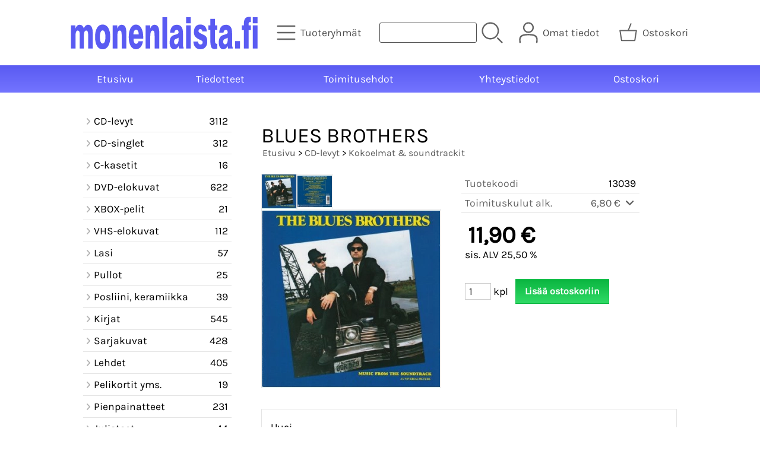

--- FILE ---
content_type: text/html; charset=UTF-8
request_url: https://www.monenlaista.fi/p2054-blues-brothers-fi.html
body_size: 5608
content:
<!DOCTYPE html>
<html lang="fi">

<head>
<meta name="viewport" content="width=device-width, initial-scale=1" />
<meta charset="UTF-8" />
<link href="styles1-417043147.css" rel="stylesheet" type="text/css" />
<link href="fonts/font-awesome-1986/css/all.min.css" rel="stylesheet" type="text/css" />
<link rel="canonical" href="https://www.monenlaista.fi/p2054-blues-brothers-fi.html" />
<meta name="robots" content="index, noarchive" />
<title>BLUES BROTHERS | monenlaista.fi</title>
<meta name="description" content="Uusi SOUNDTRACK (REM)" />
<meta property="og:locale" content="fi_FI" />
<meta property="og:site_name" content="monenlaista.fi" />
<meta property="og:type" content="product.item" />
<meta property="og:url" content="https://www.monenlaista.fi/p2054-blues-brothers-fi.html" />
<meta property="og:title" content="BLUES BROTHERS" />
<meta property="og:description" content="Uusi SOUNDTRACK (REM)" />
<meta property="og:image" content="https://www.monenlaista.fi/graphics/products/thumbnails/pogrp_13039be_3724b600.jpg" />
<meta property="og:updated_time" content="2025-02-28T20:30:14+02:00" />
<meta property="product:retailer_item_id" content="13039" />
<meta property="product:price:amount" content="11.90" />
<meta property="product:price:currency" content="EUR" />
<meta name="twitter:title" content="BLUES BROTHERS" />
<meta name="twitter:url" content="https://www.monenlaista.fi/p2054-blues-brothers-fi.html" />
<meta name="twitter:description" content="Uusi SOUNDTRACK (REM)" />
<meta name="twitter:image" content="https://www.monenlaista.fi/graphics/products/thumbnails/pogrp_13039be_3724b600.jpg" />
<meta name="twitter:card" content="summary_large_image" />
<meta name="csx4_connections_page_counter" id="csx4_connections_page_counter" content="1" />
<script src="actions-417043147.js"></script>
<script src="https://www.monenlaista.fi/extensions/image_zoom/image_zoom_2.js"></script>
</head>

<body>
<div id="csx4_curtain" onclick="csx4_hide_picture_popup();return false;"></div>
<div id="csx4_popup_box"></div>
<div id="csx4_cart_sidebar" style="display: none;"><div id="csx4_cart_sidebar_inner" onclick="if (document.activeElement.tagName!='A') window.open('https://www.monenlaista.fi/shopping-cart-fi.html', '_self');"></div></div>
<div id="body"><div id="ultimate_top_around"><div id="ultimate_top"></div></div><div id="top_around"><div id="top"><!-- Ulkoasupohja: Feather (2022) --><!-- Sijoita tämä kohtaan: #top jälkeen --><div class="shop_logo"><a href="index-fi.html"><img src="graphics/codes/monenlaista_logo_sininen_8370da43.svg" alt="monenlaista.fi" /></a></div><!-- End of Ulkoasupohja: Feather (2022) --><div class="category_menu"><div id="csx4_category_menu"><a href="#" onclick="csx4_show_dropdown_category_menu();return false;" aria-label="Tuoteryhmät"><div class="category_menu_icon" aria-hidden="true"><svg role="img" aria-hidden="true" focusable="false" xmlns="http://www.w3.org/2000/svg" xml:space="preserve" version="1.1" viewBox="0 0 1909 1909" xmlns:xlink="http://www.w3.org/1999/xlink"><path class="fil1" d="M198 435c-35,0 -64,-29 -64,-64 0,-35 29,-64 64,-64l1513 0c35,0 64,29 64,64 0,35 -29,64 -64,64l-1513 0z"/><path class="fil1" d="M198 1018c-35,0 -64,-28 -64,-64 0,-35 29,-63 64,-63l1513 0c35,0 64,28 64,63 0,36 -29,64 -64,64l-1513 0z"/><path class="fil1" d="M198 1601c-35,0 -64,-28 -64,-63 0,-36 29,-64 64,-64l1513 0c35,0 64,28 64,64 0,35 -29,63 -64,63l-1513 0z"/><title>Tuoteryhmät</title></svg></div><div class="category_menu_text">Tuoteryhmät</div></a><div id="dropdown_category_menu"><div class="dropdown_category_menu" id="csx4_dropdown_category_menu" onmouseleave="csx4_show_dropdown_category_menu();return false;"></div></div></div></div><div class="product_search"><form action="product-search-fi.html" id="product_search" method="post"><div class="tb_product_search"><div class="tr_product_search"><div class="tc_product_search"><input aria-label="Tuotehaku" autocomplete="off" id="product_search_words" name="product_search_words" onkeyup="csx4_product_search_interval('1', 'fi', '650')" type="text" /></div><div class="tc_product_search"><div onclick="document.getElementById('product_search').submit();document.getElementById('product_search_icon1').style.display='none';if(document.getElementById('product_search_icon2'))document.getElementById('product_search_icon2').style.display='block';"><div id="product_search_icon1"><svg role="img" aria-label="Etsi" xmlns="http://www.w3.org/2000/svg" xml:space="preserve" version="1.1" viewBox="0 0 1429 1429" xmlns:xlink="http://www.w3.org/1999/xlink"><path class="fil1" d="M183 187c113,-113 260,-169 408,-169 148,0 295,56 408,169 112,112 169,260 169,407 0,148 -57,296 -169,408 -113,113 -260,169 -408,169 -148,0 -295,-56 -408,-169 -112,-112 -169,-260 -169,-408 0,-147 57,-295 169,-407zm408 -74c-123,0 -246,47 -340,141 -94,94 -141,217 -141,340 0,124 47,247 141,341 94,94 217,141 340,141 123,0 246,-47 340,-141 94,-94 141,-217 141,-341 0,-123 -47,-246 -141,-340 -94,-94 -217,-141 -340,-141z"/><path class="fil1" d="M1045 1116c-18,-18 -18,-49 0,-67 19,-19 49,-19 68,0l288 288c19,19 19,49 0,68 -18,18 -49,18 -67,0l-289 -289z"/><title>Etsi</title></svg></div><div id="product_search_icon2"><svg role="img" aria-label="Etsitään" xmlns="http://www.w3.org/2000/svg" xml:space="preserve" version="1.1" viewBox="0 0 1038 1038" xmlns:xlink="http://www.w3.org/1999/xlink"><circle class="fil1" cx="263" cy="175" r="79"/><circle class="fil1" cx="516" cy="93" r="79"/><circle class="fil1" cx="769" cy="175" r="79"/><circle class="fil1" cx="925" cy="390" r="79"/><circle class="fil1" cx="925" cy="656" r="79"/><circle class="fil1" cx="769" cy="871" r="79"/><circle class="fil1" cx="516" cy="953" r="79"/><circle class="fil1" cx="263" cy="871" r="79"/><circle class="fil1" cx="107" cy="656" r="79"/></svg></div></div></div></div></div></form></div><div class="sign_in_top"><div id="csx4_sign_in_top"><a href="#" onclick="csx4_show_dropdown_sign_in_menu();return false;" aria-label="Omat tiedot"><div class="sign_in_top_icon" aria-hidden="true"><svg role="img" aria-hidden="true" focusable="false" xmlns="http://www.w3.org/2000/svg" xml:space="preserve" version="1.1" viewBox="0 0 1270 1270" xmlns:xlink="http://www.w3.org/1999/xlink"><path class="fil1" d="M634 13c89,0 169,36 227,94l0 0c58,58 94,138 94,226 0,89 -36,169 -94,227l0 0c-58,58 -138,94 -227,94 -88,0 -168,-36 -226,-94l0 0c-58,-58 -94,-138 -94,-227 0,-88 36,-168 94,-226l0 0c58,-58 138,-94 226,-94zm167 153c-42,-42 -101,-69 -167,-69 -65,0 -124,27 -166,69l-1 0c-42,43 -69,102 -69,167 0,66 27,125 69,167l1 0c42,43 101,69 166,69 66,0 125,-26 167,-69l0 0c43,-42 69,-101 69,-167 0,-65 -26,-124 -69,-167l0 0z"/><path class="fil1" d="M176 1216c0,23 -20,42 -43,42 -23,-1 -42,-20 -41,-43 0,-18 -2,-42 -4,-67 -3,-30 -5,-63 -5,-98 3,-170 75,-347 551,-340 477,-7 549,170 551,340 1,35 -2,68 -4,98 -2,25 -4,49 -4,67 0,23 -18,42 -42,43 -23,0 -42,-19 -42,-42 0,-25 2,-49 4,-75 2,-29 5,-61 4,-90 -2,-128 -62,-263 -466,-256l-1 0c-404,-7 -464,127 -466,256 -1,29 2,61 4,90 2,26 4,50 4,75z"/><title>Omat tiedot</title></svg></div><div class="sign_in_top_text">Omat tiedot</div></a><div id="dropdown_sign_in_menu"><div class="dropdown_sign_in_menu" id="csx4_dropdown_sign_in_menu" onmouseleave="csx4_show_dropdown_sign_in_menu();return false;"><div class="sign_in_menu_links" id="csx4_sign_in_menu_links"><a href="https://www.monenlaista.fi/sign-in-fi.html">Kirjaudu sisään</a><a href="https://www.monenlaista.fi/user-account-fi.html">Yhteystiedot</a><a href="https://www.monenlaista.fi/user-account-orders-fi.html">Tilaushistoria</a><a href="https://www.monenlaista.fi/registration-fi.html">Rekisteröidy asiakkaaksi</a><a href="https://www.monenlaista.fi/forgotten-fi.html">Unohditko tunnukset?</a><a href="https://www.monenlaista.fi/coupon-fi.html">Aktivoi kuponki tai lahjakortti</a></div></div></div></div></div><div class="shopping_cart_top"><div id="csx4_cart_top"><a href="https://www.monenlaista.fi/shopping-cart-fi.html" aria-label="Ostoskori"><div class="shopping_cart_top_icon" aria-hidden="true"><svg role="img" aria-hidden="true" focusable="false" xmlns="http://www.w3.org/2000/svg" xml:space="preserve" version="1.1" viewBox="0 0 1192985 1192985" xmlns:xlink="http://www.w3.org/1999/xlink"><path class="fil1" d="M574081 447431l143400 -355580c6826,-17040 26184,-25314 43224,-18488 17041,6826 25315,26184 18489,43224l-133426 330844 407028 -51c18400,0 33325,14925 33325,33325 0,2721 -328,5366 -945,7897l-87846 552683c-2594,16360 -16738,28035 -32809,28022l-736058 101c-17518,0 -31889,-13539 -33224,-30718l-87859 -552783c-2871,-18111 9497,-35139 27607,-38010 1751,-277 3489,-416 5202,-416l433892 -50zm-394963 66599l77683 488728 679383 0 77682 -488728 -834748 0z"/><title>Ostoskori</title></svg></div><div class="shopping_cart_top_text">Ostoskori</div></a></div></div></div></div><div id="all_around"><div id="almost_around"><div id="landscape_around"><div id="landscape_around_inner"><div id="landscape_top"></div><div id="landscape_middle"></div><div id="landscape_bottom"><div class="main_navigation_mini" id="csx4_main_navigation_mini"><div class="tb_main_navigation_mini"><div class="tr_main_navigation_mini"><div class="tc_main_navigation_mini"><a href="https://www.monenlaista.fi/index.html">Etusivu</a></div><div class="tc_main_navigation_mini"><a href="#" onclick="csx4_show_dropdown_category_megamenu_mini();return false;">Tuoteryhmät</a></div><div class="tc_main_navigation_mini"><a href="https://www.monenlaista.fi/navigation-fi.html" onclick="csx4_switch_main_navigation();return false;" aria-label="Valikko"><i class="fa-solid fa-bars" aria-hidden="true"></i></a></div></div></div></div><div class="main_navigation_temp" id="csx4_main_navigation_temp"></div><div class="main_navigation" id="csx4_main_navigation"><div class="tb_main_navigation"><div class="tr_main_navigation"><div class="tc_main_navigation_only"><a href="https://www.monenlaista.fi/index.html">Etusivu</a></div><div class="tc_main_navigation"><a href="https://www.monenlaista.fi/news-fi.html">Tiedotteet</a></div><div class="tc_main_navigation"><a href="https://www.monenlaista.fi/a2-toimitusehdot-fi.html">Toimitusehdot</a></div><div class="tc_main_navigation"><a href="https://www.monenlaista.fi/contact-fi.html">Yhteystiedot</a></div><div class="tc_main_navigation"><a href="https://www.monenlaista.fi/shopping-cart-fi.html">Ostoskori</a></div></div></div></div></div></div></div><div id="dropdown_category_megamenu_mini"><div class="dropdown_category_megamenu_mini" id="csx4_dropdown_category_megamenu_mini"></div></div><div id="content_around"><div id="content"><div id="tb_content"><div id="tr_content"><div id="tc_content_left"><div class="categories" id="csx4_categories"><div class="category_tree_categories" id="csx4_category_tree_categories"><div class="category_tree_part"><a href="https://www.monenlaista.fi/c13-cd-levyt-p1-fi.html"><div><i class="fa-solid fa-angle-right fa-fw"></i>CD-levyt</div><div>3112</div></a><a href="https://www.monenlaista.fi/c147-cd-singlet-p1-fi.html"><div><i class="fa-solid fa-angle-right fa-fw"></i>CD-singlet</div><div>312</div></a><a href="https://www.monenlaista.fi/c178-c-kasetit-p1-fi.html"><div><i class="fa-solid fa-angle-right fa-fw"></i>C-kasetit</div><div>16</div></a><a href="https://www.monenlaista.fi/c63-dvd-elokuvat-p1-fi.html"><div><i class="fa-solid fa-angle-right fa-fw"></i>DVD-elokuvat</div><div>622</div></a><a href="https://www.monenlaista.fi/c77-xbox-pelit-p1-fi.html"><div><i class="fa-solid fa-angle-right fa-fw"></i>XBOX-pelit</div><div>21</div></a><a href="https://www.monenlaista.fi/c78-vhs-elokuvat-p1-fi.html"><div><i class="fa-solid fa-angle-right fa-fw"></i>VHS-elokuvat</div><div>112</div></a><a href="https://www.monenlaista.fi/c80-lasi-p1-fi.html"><div><i class="fa-solid fa-angle-right fa-fw"></i>Lasi</div><div>57</div></a><a href="https://www.monenlaista.fi/c181-pullot-p1-fi.html"><div><i class="fa-solid fa-angle-right fa-fw"></i>Pullot</div><div>25</div></a></div><div class="category_tree_part"><a href="https://www.monenlaista.fi/c81-posliini-keramiikka-p1-fi.html"><div><i class="fa-solid fa-angle-right fa-fw"></i>Posliini, keramiikka</div><div>39</div></a><a href="https://www.monenlaista.fi/c82-kirjat-p1-fi.html"><div><i class="fa-solid fa-angle-right fa-fw"></i>Kirjat</div><div>545</div></a><a href="https://www.monenlaista.fi/c99-sarjakuvat-p1-fi.html"><div><i class="fa-solid fa-angle-right fa-fw"></i>Sarjakuvat</div><div>428</div></a><a href="https://www.monenlaista.fi/c117-lehdet-p1-fi.html"><div><i class="fa-solid fa-angle-right fa-fw"></i>Lehdet</div><div>405</div></a><a href="https://www.monenlaista.fi/c162-pelikortit-yms-p1-fi.html"><div><i class="fa-solid fa-angle-right fa-fw"></i>Pelikortit yms.</div><div>19</div></a><a href="https://www.monenlaista.fi/c126-pienpainatteet-p1-fi.html"><div><i class="fa-solid fa-angle-right fa-fw"></i>Pienpainatteet</div><div>231</div></a><a href="https://www.monenlaista.fi/c150-julisteet-p1-fi.html"><div><i class="fa-solid fa-angle-right fa-fw"></i>Julisteet</div><div>14</div></a><a href="https://www.monenlaista.fi/c128-kayttoohjekirjat-p1-fi.html"><div><i class="fa-solid fa-angle-right fa-fw"></i>Käyttöohjekirjat</div><div>26</div></a></div><div class="category_tree_part"><a href="https://www.monenlaista.fi/c129-keraily-p1-fi.html"><div><i class="fa-solid fa-angle-right fa-fw"></i>Keräily</div><div>809</div></a><a href="https://www.monenlaista.fi/c136-kellot-p1-fi.html"><div><i class="fa-solid fa-angle-right fa-fw"></i>Kellot</div><div>16</div></a><a href="https://www.monenlaista.fi/c165-korut-p1-fi.html"><div><i class="fa-solid fa-angle-right fa-fw"></i>Korut</div><div>13</div></a><a href="https://www.monenlaista.fi/c137-lelut-p1-fi.html"><div><i class="fa-solid fa-angle-right fa-fw"></i>Lelut</div><div>22</div></a><a href="https://www.monenlaista.fi/c139-tekstiilit-p1-fi.html"><div><i class="fa-solid fa-angle-right fa-fw"></i>Tekstiilit</div><div>3</div></a><a href="https://www.monenlaista.fi/c140-sekalaista-p1-fi.html"><div><i class="fa-solid fa-angle-right fa-fw"></i>Sekalaista</div><div>208</div></a></div></div></div></div><div id="tc_content_middle"><div id="tc_content_middle_inner"><input type="hidden" name="csx4_connections_product_id" id="csx4_connections_product_id" value="2054" /><h1 class="crumb">BLUES BROTHERS</h1><p class="crumb"><a href="https://www.monenlaista.fi/index.html">Etusivu</a> > <a href="https://www.monenlaista.fi/c13-cd-levyt-p1-fi.html">CD-levyt</a> > <a href="https://www.monenlaista.fi/c61-kokoelmat-soundtrackit-p1-fi.html">Kokoelmat &amp; soundtrackit</a></p><div class="product_menus" id="csx4_product_menus"><div class="catalog_menus"></div></div><div class="tb_product_columns"><div class="tr_product_columns"><div class="tc_product_columns"><div id="product_picture" style="width: 302px;"><div class="tb_product_picture_part"><div class="tr_product_picture_part"><div class="tc_product_picture_part_selected"><a href="graphics/products/13039be_3724b600.jpg" oncontextmenu="csx4_show_picture('2054', '1', 'fi');return false;" onclick="csx4_show_picture('2054', '1', 'fi');return false;" target="_blank"><picture><source srcset="graphics/products/thumbnails/1x/ppips_13039be_3724b600.webp 1x,graphics/products/thumbnails/2x/ppips_13039be_3724b600.webp 2x" type="image/webp" ><img src="graphics/products/thumbnails/ppips_13039be_3724b600.jpg" width="58" height="58" alt="BLUES BROTHERS" /></picture></a></div><div class="tc_product_picture_part"><a href="graphics/products/13039bt_159b434c.jpg" oncontextmenu="csx4_show_picture('2054', '3', 'fi');return false;" onclick="csx4_show_picture('2054', '3', 'fi');return false;" target="_blank"><picture><source srcset="graphics/products/thumbnails/1x/ppips_13039bt_159b434c.webp 1x,graphics/products/thumbnails/2x/ppips_13039bt_159b434c.webp 2x" type="image/webp" ><img src="graphics/products/thumbnails/ppips_13039bt_159b434c.jpg" width="58" height="58" alt="BLUES BROTHERS" /></picture></a></div><div class="tc_product_picture_part_corner_fill"></div></div></div><div class="tb_product_picture"><div class="tr_product_picture"><div class="tc_product_picture_multiple"><a href="graphics/products/13039be_3724b600.jpg" oncontextmenu="return false;" onclick="csx4_show_picture_popup('2054', '1', '600', '800', 'fi');return false;" target="_blank"><div id="csx4_image_zoom"><picture><source srcset="graphics/products/thumbnails/1x/ppipp_13039be_3724b600.webp 1x,graphics/products/thumbnails/2x/ppipp_13039be_3724b600.webp 2x" type="image/webp" ><img src="graphics/products/thumbnails/ppipp_13039be_3724b600.jpg" width="300" height="300" alt="BLUES BROTHERS" /></picture><img height="0" width="0" onload="if (typeof ImageZoom == 'function' && window.matchMedia('(pointer:fine)').matches && csx4_getCookie('csx4_user_is_touching') != 1) {var options = {large_file: 'graphics/products/13039be_3724b600.jpg',box_width: 300,box_height: 300,small_width: '300',small_height: '296.57142857143',large_width: '350',large_height: '346',large_width_fill: '0',large_height_fill: '4.0000000000001'};var container = document.getElementById('csx4_image_zoom');window.imageZoom = new ImageZoom(csx4_image_zoom, options);}" src="[data-uri]" alt="" /></div></a></div></div></div></div></div><div class="tc_product_columns"><div class="tb_product_figures"><div class="tr_product_figures"><div class="tc_product_figures_left">Tuotekoodi</div><div class="tc_product_figures_right">13039</div></div><div class="tr_product_figures"><div class="tc_product_figures_left">Toimituskulut alk.</div><div class="tc_product_figures_right"><div class="csx4_script_show"><a class="csx4_popup" id="term1open" href="#" onclick="csx4_show_info('term1');return false;">6,80&nbsp;€ <i class="fa-solid fa-angle-down fa-fw"></i></a><a class="csx4_popup" id="term1close" href="#" style="display: none;" onclick="csx4_hide_info('term1');return false;">6,80&nbsp;€ <i class="fa-solid fa-angle-up fa-fw"></i></a></div><noscript>6,80&nbsp;€</noscript></div></div></div><div class="csx4_popup"><div class="csx4_popup_inner" id="term1" style="display: none;"><div class="product_delivery">Toimituskulut toimitustavoittain, jos tilaat vain tämän tuotteen:<div class="tb_product_delivery"><div class="tr_product_delivery"><div class="tc_product_delivery_left">Posti</div><div class="tc_product_delivery_right">6,95&nbsp;€</div></div><div class="tr_product_delivery"><div class="tc_product_delivery_left">Lähellä-paketti (Matkahuolto)</div><div class="tc_product_delivery_right">6,80&nbsp;€</div></div></div>Sisältäen arvonlisäveroa 25,50 %</div></div></div><form action="https://www.monenlaista.fi/shopping-cart-fi.html" id="product_form2054" method="post"><input type="hidden" name="add_to_cart" value="1" /><input type="hidden" name="product_id" value="2054" /><div id="csx4_product_variations"></div><input type="hidden" name="csx4_connections_product_price" id="csx4_connections_product_price" value="11.90" /><div class="tb_product_price"><div class="tr_product_price"><div class="tc_product_price"><div class="product_price_normal">11,90&nbsp;€</div><div class="product_price_vat">sis. ALV 25,50 %</div></div></div></div><div id="csx4_cart_alert" style="display: none;"></div><div class="tb_product_cart"><div class="tr_product_cart"><div class="tc_product_cart_left"><input aria-label="Määrä (kpl)" type="text" name="product_qty" value="1" class="qty_1" /> kpl</div><div class="tc_product_cart_right"><input onclick="csx4_add_to_cart('product_form2054', 'fi');return false;" type="submit" value="Lisää ostoskoriin" /></div></div></div></form></div></div></div><div class="tb_product_intro"><div class="tr_product_intro"><div class="tc_product_intro"><div id="product_intro_description" class="part_content" style="display:block;"><p>Uusi<br />SOUNDTRACK (REM)</p></div></div></div></div><img height="0" width="0" onload="csx4_yesscript_product_intro('product_intro_description');" src="[data-uri]" alt="tech" /></div><img height="0" width="0" onload="csx4_yesscript();" src="[data-uri]" alt="tech" /></div><div id="tc_content_right"></div></div></div></div></div></div><div id="brand_around"><div id="brand"></div></div><div id="bottom_around"><div id="bottom"><div class="tb_bottom"><div class="tr_bottom"><div class="tc_bottom"><div class="bottom_links"><a href="https://www.monenlaista.fi/news-fi.html">Tiedotteet</a><br /><a href="https://www.monenlaista.fi/contact-fi.html">Yhteystiedot</a><br /></div></div><div class="tc_bottom"><div class="bottom_links"><a href="https://www.monenlaista.fi/a13-tietosuojaseloste-fi.html">Tietosuojaseloste</a><br /><a href="https://www.monenlaista.fi/a2-toimitusehdot-fi.html">Toimitusehdot</a><br /></div></div><div class="tc_bottom"></div><div class="tc_bottom"><div class="bottom_contact">monenlaista.fi<br />Popnet Oy<br />Nahkelantie 99<br />FI-04300, Tuusula<br />FINLAND<br /></div></div><div class="tc_bottom"><div class="bottom_contact"><a href="mailto:info&#64;monenlaista&#46;fi">info&#64;monenlaista&#46;fi</a><br />Y-tunnus: 1066651-9<br /></div></div></div></div></div></div></div></div><div style="text-align: center !important;"><div style="display: inline-block;font: 80%/1.1 'Segoe UI', Arial, sans-serif !important;margin: 7px auto 24px auto !important;">&nbsp;</div></div>
<script type="application/ld+json">
{
	"@context": "http://schema.org/",
	"@type": "Product",
	"name": "BLUES BROTHERS",
	"image": [
		"https://www.monenlaista.fi/graphics/products/13039be_3724b600.jpg",
		"https://www.monenlaista.fi/graphics/products/13039bt_159b434c.jpg"
	],
	"description": "Uusi SOUNDTRACK (REM)",
	"sku": "13039",
	"offers": {
		"@type": "Offer",
		"url": "https://www.monenlaista.fi/p2054-blues-brothers-fi.html",
		"priceCurrency": "EUR",
		"price": "11.90",
		"seller": {
			"@type": "Organization",
			"name": "monenlaista.fi"
		}
	}
}
</script>
<script type="application/ld+json">
{
	"@context": "http://schema.org",
	"@type": "BreadcrumbList",
	"itemListElement": [{
		"@type": "ListItem",
		"position": 1,
		"item": {
			"@id": "https://www.monenlaista.fi/c13-cd-levyt-p1-fi.html",
			"name": "CD-levyt"
		}
	},{
		"@type": "ListItem",
		"position": 2,
		"item": {
			"@id": "https://www.monenlaista.fi/c61-kokoelmat-soundtrackit-p1-fi.html",
			"name": "Kokoelmat &amp; soundtrackit"
		}
	},{
		"@type": "ListItem",
		"position": 3,
		"item": {
			"@id": "https://www.monenlaista.fi/p2054-blues-brothers-fi.html",
			"name": "BLUES BROTHERS",
			"image": "https://www.monenlaista.fi/graphics/products/13039be_3724b600.jpg"
		}
	}]
}
</script>

</body>

</html>

<!--
Powered by Clover Shop(r) ❤
Copyright (c) 2013- Clover Shop Oy. All rights reserved.

This is commercial software. Unauthorized use, reproduction,
reverse engineering and/or distribution is strictly prohibited.

For more information, please visit https://www.clovershop.com
-->